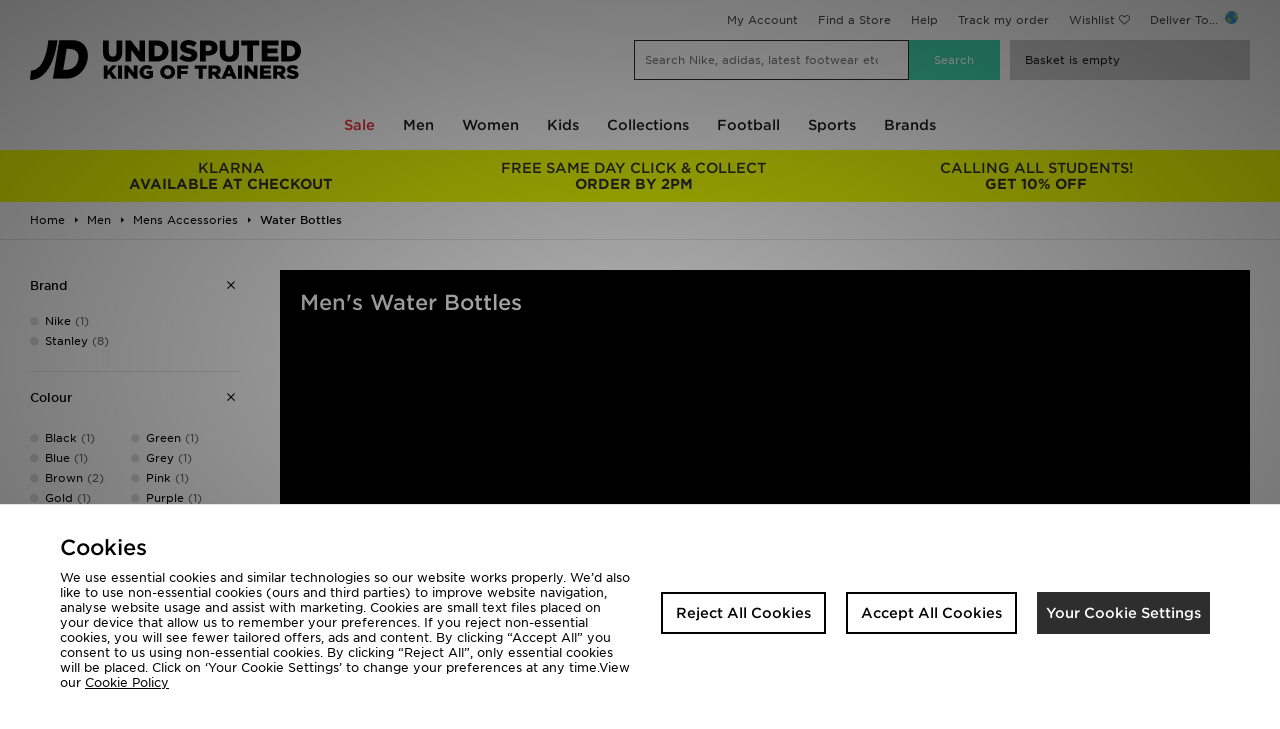

--- FILE ---
content_type: text/plain; charset=utf-8
request_url: https://whatsmyip.jdmesh.co/
body_size: -43
content:
{
  "ip": "3.129.24.173"
}

--- FILE ---
content_type: application/javascript; charset=utf-8
request_url: https://nexus.ensighten.com/jdplc/global/code/718c0aa41c4165146edbcbe16f0322b2.js?conditionId0=221399
body_size: 804
content:
Bootstrapper.bindDependencyDOMParsed(function(){var Bootstrapper=window["Bootstrapper"];var ensightenOptions=Bootstrapper.ensightenOptions;if(!JDObject.helpers.productList)JDObject.helpers.productList={};JDObject.helpers.GA.clickActions.plpprimary={name:"plpprimary",eventLabel:"product",fn:function(item,event){var PLHelpers=JDObject.helpers.productList;var plu=PLHelpers.getProductPlu?PLHelpers.getProductPlu(item):item.href.match(/([0-9]{6,})/g)[0];if(plu===false)return false;var name;var posi;if(PLHelpers.productData){name=
PLHelpers.productData[plu].description;posi=PLHelpers.productData[plu].position}else{name=PLHelpers.getProductDescription&&PLHelpers.getProductDescription(item);posi=PLHelpers.getProductPosition&&PLHelpers.getProductPosition(item)}var gaProdData={"id":plu};if(name)gaProdData.name=name;if(posi)gaProdData.position=posi;ga("ec:addProduct",gaProdData);ga("ec:setAction","click",{list:window.location.pathname});return{}}}},1271673,[1278169],364094,[364093]);

--- FILE ---
content_type: text/plain; charset=utf-8
request_url: https://whatsmyip.jdmesh.co/
body_size: -42
content:
{
  "ip": "3.129.24.173"
}